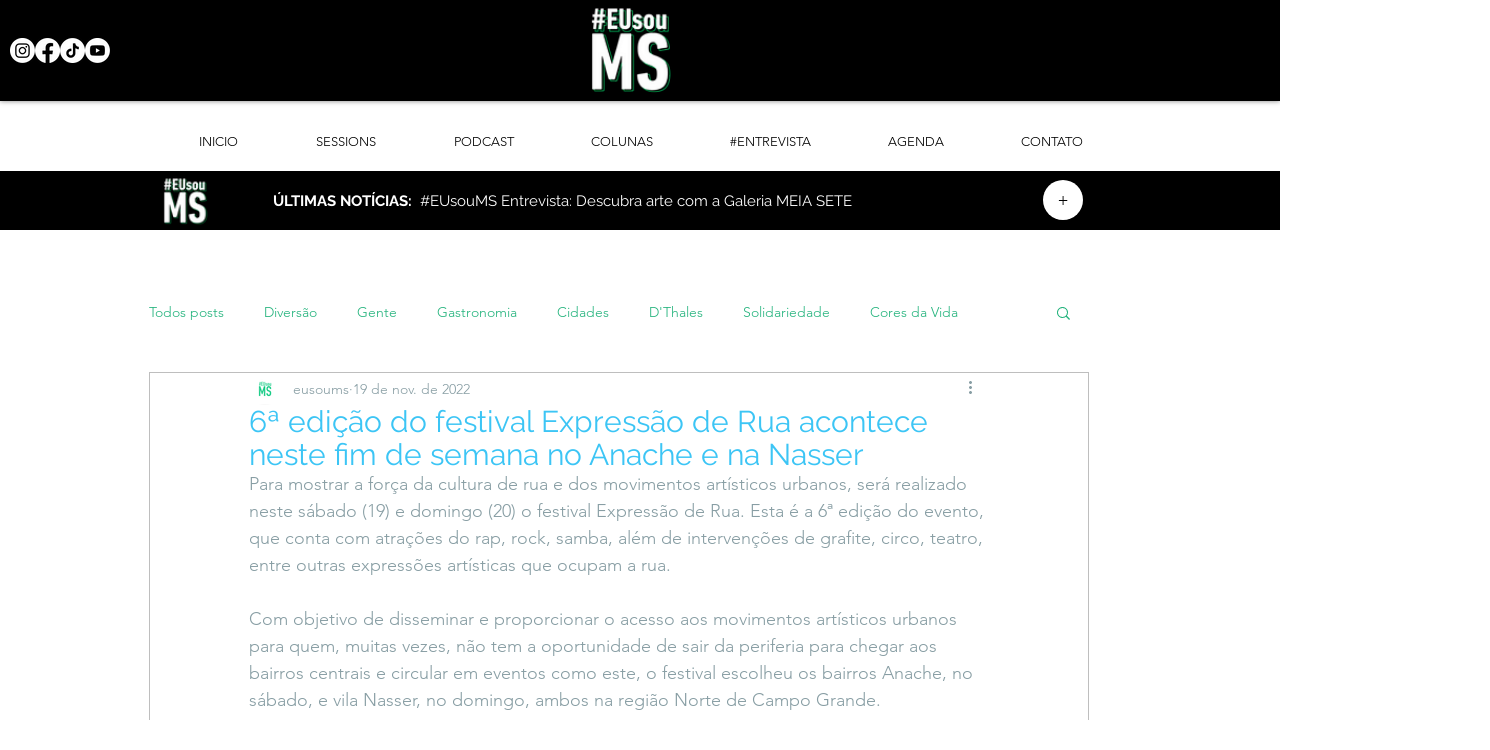

--- FILE ---
content_type: text/html; charset=utf-8
request_url: https://www.google.com/recaptcha/api2/aframe
body_size: 267
content:
<!DOCTYPE HTML><html><head><meta http-equiv="content-type" content="text/html; charset=UTF-8"></head><body><script nonce="1fjMav8BcPIF4VOZsDcWTw">/** Anti-fraud and anti-abuse applications only. See google.com/recaptcha */ try{var clients={'sodar':'https://pagead2.googlesyndication.com/pagead/sodar?'};window.addEventListener("message",function(a){try{if(a.source===window.parent){var b=JSON.parse(a.data);var c=clients[b['id']];if(c){var d=document.createElement('img');d.src=c+b['params']+'&rc='+(localStorage.getItem("rc::a")?sessionStorage.getItem("rc::b"):"");window.document.body.appendChild(d);sessionStorage.setItem("rc::e",parseInt(sessionStorage.getItem("rc::e")||0)+1);localStorage.setItem("rc::h",'1768833313387');}}}catch(b){}});window.parent.postMessage("_grecaptcha_ready", "*");}catch(b){}</script></body></html>